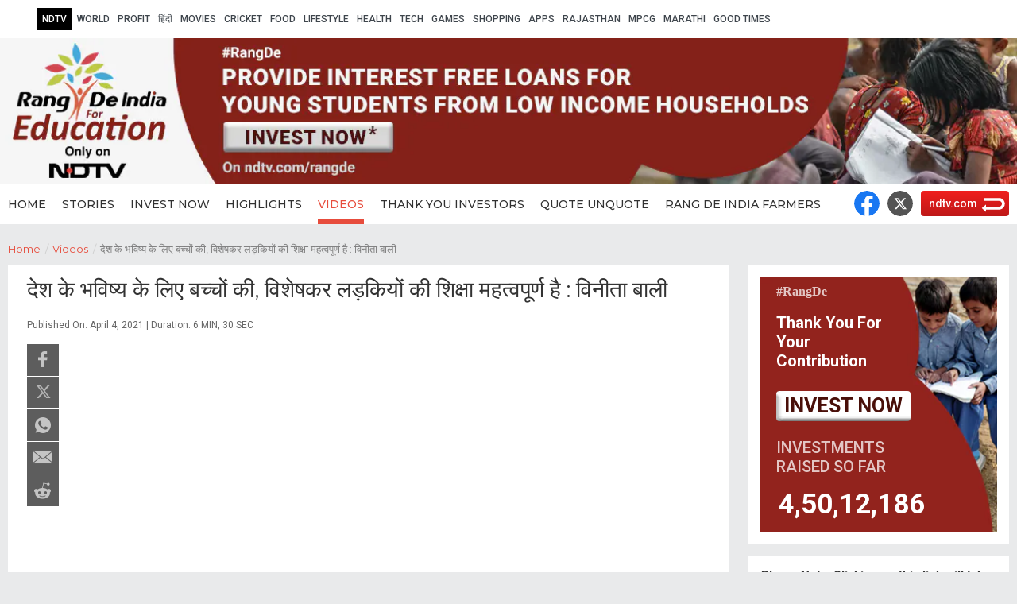

--- FILE ---
content_type: text/html; charset=UTF-8
request_url: https://special.ndtv.com/rang-de-india-67/video-detail/childrens-education-is-important-for-the-future-of-the-country-vineeta-bali-581389
body_size: 20320
content:
<!DOCTYPE html PUBLIC "-//W3C//DTD XHTML 1.0 Transitional//EN" "http://www.w3.org/TR/xhtml1/DTD/xhtml1-transitional.dtd"><html xmlns="http://www.w3.org/1999/xhtml"><head><link rel="preconnect" crossorigin href="https://fonts.googleapis.com/" /><link rel="preconnect" crossorigin href="https://fonts.gstatic.com/" /><link rel="preconnect" crossorigin href="https://www.google-analytics.com/" /><link rel="preconnect" crossorigin href="https://i.ndtvimg.com/" /><link rel="preconnect" crossorigin href="https://c.ndtvimg.com/" /><link rel="preconnect" crossorigin href="https://social.ndtv.com/" /><link rel="preconnect" crossorigin href="https://cdn.ndtv.com/" /><link rel="preconnect" crossorigin href="https://www.googletagservices.com/" /><link rel="preconnect" crossorigin href="https://securepubads.g.doubleclick.net/" /><link rel="preconnect" crossorigin href="https://partner.googleadservices.com/" /><link rel="preconnect" crossorigin href="https://pagead2.googlesyndication.com/" /><link rel="preconnect" crossorigin href="https://cdn.taboola.com/" /><link rel="preconnect" crossorigin href="https://images.taboola.com/" /><link rel="preconnect" crossorigin href="https://cdn.taboola.com" /><link rel="preconnect" crossorigin href="https://trc.taboola.com/" /><meta http-equiv="Content-Type" content="text/html; charset=utf-8" /><meta name="viewport" content="width=device-width, minimum-scale=1.0, maximum-scale=1.0"><title>देश के भविष्य के लिए बच्चों की, विशेषकर लड़कियों की शिक्षा महत्वपूर्ण है : विनीता बाली</title><meta name="keywords" content="lockdown, coronavirus, covid, young students, education loan, education loans for young students, education problems, education of young students from low-income households, interest free loans for students, rang de india, rang de company" ><meta name="description" content="Rang De Education, a campaign to help provide interest free loans for young students from low-income households." ><meta name="og:title" content="देश के भविष्य के लिए बच्चों की, विशेषकर लड़कियों की शिक्षा महत्वपूर्ण है : विनीता बाली" ><meta name="og:image" content="https://c.ndtvimg.com/2021-04/bnt5j614_vineeta-bali_640x480_07_April_21.jpg" ><meta name="og:site_name" content="https://special.ndtv.com/rang-de-india-67/" ><meta name="og:description" content="Rang De Education, a campaign to help provide interest free loans for young students from low-income households." ><meta property="og:type" content="article" /><meta property="og:url" content="https://special.ndtv.com/rang-de-india-67/video-detail/childrens-education-is-important-for-the-future-of-the-country-vineeta-bali-581389" /><!--        <meta property="og:site_name" content="www.ndtv.com" /><meta property="og:description" content="NDTV.com: India, Business, Bollywood, Cricket, Video and Breaking News" />        --><meta name="twitter:card" content="summary_large_image"/><meta name="twitter:site" content="@ndtv"/><meta name="twitter:url" content="https://special.ndtv.com/rang-de-india-67/video-detail/childrens-education-is-important-for-the-future-of-the-country-vineeta-bali-581389"/><meta name="twitter:title" content="देश के भविष्य के लिए बच्चों की, विशेषकर लड़कियों की शिक्षा महत्वपूर्ण है : विनीता बाली"/><meta name="twitter:description" content="Rang De Education, a campaign to help provide interest free loans for young students from low-income households."/><meta name="twitter:image" content="https://c.ndtvimg.com/2021-04/bnt5j614_vineeta-bali_640x480_07_April_21.jpg"/><link rel="shortcut icon" href="https://www.ndtv.com/images/icons/ndtv.ico" type="image/x-icon" /><link rel="apple-touch-icon" href="https://drop.ndtv.com/ndtv/special/image/NDTV.png" /><link rel="canonical" href="https://special.ndtv.com/rang-de-india-67/video-detail/childrens-education-is-important-for-the-future-of-the-country-vineeta-bali-581389"/><link href="https://fonts.googleapis.com/css?family=Roboto:400,400italic,700,700italic,500,500italic|Roboto+Condensed:400,700|Montserrat:400,700" rel="stylesheet" /><link href="https://special.ndtv.com/static/ndtv_special/css/ndtvsp-style.css?ver-20260113.01" rel="stylesheet" type="text/css" media="screen" /><link href="https://special.ndtv.com/static/ndtv_special/css/media-query.css?ver-20260113.01" rel="stylesheet" type="text/css" media="screen" /><link href="https://special.ndtv.com/rang-de-india-67/video-detail/childrens-education-is-important-for-the-future-of-the-country-vineeta-bali-581389?amp=1&amp;akamai-rum=off" rel="amphtml" ><script type="cwvpsbdelayedscript" src="https://cdn.ndtv.com/c/jquery-3.7.1.min.js?ver-20260113.01"  data-cwvpsb-type="text/javascript" defer></script><meta property="ndtv-thumbimage" content="https://c.ndtvimg.com/2021-04/6prcvva8_rangde_240x180_08_April_21.jpg" /><meta property="ndtv-appsthumb" content="" /><script type="cwvpsbdelayedscript" src="https://special.ndtv.com/static/ndtv_special/js/common_script.js?ver-20260113.01" data-cwvpsb-type="text/javascript" defer></script><script type="text/javascript">var canRunAds = false;</script><script>
            var isMobile = false; //initiate as false
            // device detection
            if(/(android|bb\d+|meego).+mobile|avantgo|bada\/|blackberry|blazer|compal|elaine|fennec|hiptop|iemobile|ip(hone|od)|ipad|iris|kindle|Android|Silk|lge |maemo|midp|mmp|netfront|opera m(ob|in)i|palm( os)?|phone|p(ixi|re)\/|plucker|pocket|psp|series(4|6)0|symbian|treo|up\.(browser|link)|vodafone|wap|windows (ce|phone)|xda|xiino/i.test(navigator.userAgent) 
                || /1207|6310|6590|3gso|4thp|50[1-6]i|770s|802s|a wa|abac|ac(er|oo|s\-)|ai(ko|rn)|al(av|ca|co)|amoi|an(ex|ny|yw)|aptu|ar(ch|go)|as(te|us)|attw|au(di|\-m|r |s )|avan|be(ck|ll|nq)|bi(lb|rd)|bl(ac|az)|br(e|v)w|bumb|bw\-(n|u)|c55\/|capi|ccwa|cdm\-|cell|chtm|cldc|cmd\-|co(mp|nd)|craw|da(it|ll|ng)|dbte|dc\-s|devi|dica|dmob|do(c|p)o|ds(12|\-d)|el(49|ai)|em(l2|ul)|er(ic|k0)|esl8|ez([4-7]0|os|wa|ze)|fetc|fly(\-|)|g1 u|g560|gene|gf\-5|g\-mo|go(\.w|od)|gr(ad|un)|haie|hcit|hd\-(m|p|t)|hei\-|hi(pt|ta)|hp( i|ip)|hs\-c|ht(c(\-| ||a|g|p|s|t)|tp)|hu(aw|tc)|i\-(20|go|ma)|i230|iac( |\-|\/)|ibro|idea|ig01|ikom|im1k|inno|ipaq|iris|ja(t|v)a|jbro|jemu|jigs|kddi|keji|kgt( |\/)|klon|kpt |kwc\-|kyo(c|k)|le(no|xi)|lg( g|\/(k|l|u)|50|54|\-[a-w])|libw|lynx|m1\-w|m3ga|m50\/|ma(te|ui|xo)|mc(01|21|ca)|m\-cr|me(rc|ri)|mi(o8|oa|ts)|mmef|mo(01|02|bi|de|do|t(\-| |o|v)|zz)|mt(50|p1|v )|mwbp|mywa|n10[0-2]|n20[2-3]|n30(0|2)|n50(0|2|5)|n7(0(0|1)|10)|ne((c|m)\-|on|tf|wf|wg|wt)|nok(6|i)|nzph|o2im|op(ti|wv)|oran|owg1|p800|pan(a|d|t)|pdxg|pg(13|\-([1-8]|c))|phil|pire|pl(ay|uc)|pn\-2|po(ck|rt|se)|prox|psio|pt\-g|qa\-a|qc(07|12|21|32|60|\-[2-7]|i\-)|qtek|r380|r600|raks|rim9|ro(ve|zo)|s55\/|sa(ge|ma|mm|ms|ny|va)|sc(01|h\-|oo|p\-)|sdk\/|se(c(\-|0|1)|47|mc|nd|ri)|sgh\-|shar|sie(\-|m)|sk\-0|sl(45|id)|sm(al|ar|b3|it|t5)|so(ft|ny)|sp(01|h\-|v\-|v )|sy(01|mb)|t2(18|50)|t6(00|10|18)|ta(gt|lk)|tcl\-|tdg\-|tel(i|m)|tim\-|t\-mo|to(pl|sh)|ts(70|m\-|m3|m5)|tx\-9|up(\.b|g1|si)|utst|v400|v750|veri|vi(rg|te)|vk(40|5[0-3]|\-v)|vm40|voda|vulc|vx(52|53|60|61|70|80|81|83|85|98)|w3c(\-| )|webc|whit|wi(g |nc|nw)|wmlb|wonu|x700|yas\-|your|zeto|zte\-/i.test(navigator.userAgent.substr(0,4))) { 
                isMobile = true;
            }
            //console.log({isMobile});
        </script><!-- css--><style>
            body { background: #e9eaeb;}
            /*For BG Image*/
            body{}
            .nshp_top_headline h2, .nshp_top_headline h1 {color: #e74c3c;}
            a{color:#e74c3c; text-decoration:none; line-height:22px;outline:none;}
            /*a:active, a:visited{ color:#e74c3c;}*/
            /*a.active, a:hover{color:#e74c3c; text-decoration:none;}*/
            .nshp_news_suhlink_active {color: #e74c3c !important;}
            body {color:#333;}
            
            /* ----  Main navigation color code -----  */
            .nshp_min_nav li a { color:#313131;border-bottom: 6px solid #ffffff;;}
            .nshp_min_nav li a:hover, .nshp_min_nav li a.active {color: #e74c3c;}
            .nshp_min_nav li a:hover, .nshp_min_nav li a.active {border-bottom:6px solid#e74c3c;}
            .nshp_min_nav { background: #ffffff;; }
            /*.nshp_min_nav { border-bottom: 6px solid #e74c3c; }*/
            
            /* ----- Breadcrumb  ------ */
            .nshp_bdmcrum ul li a.bmmactive {color: #e74c3c; }
            /* ----- Breadcrumb  ------ */
            
            /* ----- Also Read  ------ */
            .nshp_alsoread_wrap h2 {color: #e74c3c!important;;}
            /* ----- Also Read  ------ */
            
            /* ----- Global Navigation  ------ */
            .nshp_nglobalnav_wrap {background: #fff;}
            .nshp_nglobalnav a {color: #3e454c;position: relative;}
            .nshp_nglobalnav a:hover,
            .nshp_nglobalnav a.select {color: #e74c3c;}
            .nshp_nglobalnav a.webst {
                position: relative;
                padding-right: 20px;
            }

            .nshp_nglobalnav a.webst:after {
		    content: "New";
		    position: absolute;
		    top: -8px;
		    color: #fff;
		    background-color: #FF2E2E;
		    padding: 1px 3px;
		    font-size: 8px;
		    border-radius: 2px;
		    font-weight: bold;
		    line-height: 10px;
		    left: 50%;
		    transform: translateX(-50%);
		    width: auto;
		    height: 10px;
		    text-align: center;
		}
            
            /*------ Secondary Navigation -----*/
            /*.nshp_sub_nav {float: left;width: 100%;box-sizing: border-box;}
            .nshp_sub_nav li {list-style-type: none;float: left;margin:0;}
            .nshp_sub_nav li a {float: left;padding: 10px 22px;font-size: 16px;color: #b9b9b9;text-transform: uppercase;}
            .nshp_sub_nav li a.active,.nshp_sub_nav li a:hover {background: #e74c3c ;color: #FFFFFF}*/
            
            /* ----- Footer Navigation  ------ */
            .nshp_footer { background: #ffffff;}
            .nshp_glbfooter_wrap .footercont ul li a {color: #666;} 
            
            /* ----- Mobile Navigation  ------ */
            #bug_menu span {background: #000000;}
            .m_nav_sty li a { color:#ffffff;background: #ffffff;border-bottom: 1px solid #8a2d24;}
            .m_nav_sty li a:hover,.m_nav_sty li a.active {color: #ffffff;background: #8a2d24;border-bottom: 1px solid #8a2d24;}
            .live-tag {
                position: absolute;
                top: -5px;
                right: 0;
                background-color: #e92729;
                font-size: 7px;
                font-weight: 900;
                color: #fff;
                line-height: 8px;
                padding: 0 2px;
                border-radius: 2px;
                letter-spacing: 0.5px;
                height: 10px;
                display: flex;
                align-items: center;
                justify-content: center;
                white-space: nowrap;
                text-transform: uppercase;
            }
            .nshp_nglobalnav a .TpGnAd_lbl {
                position: absolute;
                top: -6px;
                right: 0;
                color: #fff;
                background-color: #FF2E2E;
                padding: 1px 3px;
                font-size: 8px;
                border-radius: 2px;
                font-weight: bold;
                line-height: 1.2;
            }
            .lang-hidden { display: none !important; }
            @media screen and (max-width: 767px) {
                
                .nshp_nglobalnav{ display:flex; flex-wrap: wrap;justify-content:space-between;box-sizing: border-box;padding: 0 15px;}
                .glb-inwrp{ display:inline-flex; width:45%; margin:0  !important;}
                .glb-inwrp a{ width:auto; margin:0 !important}
                .mobileNavOuter {position: absolute;left: -1200px;float: left;top: 53px;background: #1f1f1f;height: 94vh;width:100%;overflow-y: scroll;overflow-x: hidden;}
                .mobileNavOuter ul {position: relative;left: 0;top:0}
                
            }
        </style><!-- css--><!-- Google Analytics Starts --><script type="text/javascript">
            var _gaq = _gaq || [];
            _gaq.push(['_setAccount', 'UA-2598638-50']);
            _gaq.push(['_trackPageview']);
            (function() {
                var ga = document.createElement('script');
                ga.type = 'text/javascript';
                ga.async = true;
                ga.src = 'https://ssl.google-analytics.com/ga.js';
                var s = document.getElementsByTagName('script')[0];
                s.parentNode.insertBefore(ga, s);
            })();
        </script><!-- Google Analytics Ends --><!-- Comscore --><script type="text/javascript">var _comscore = _comscore || [];_comscore.push({ c1: "2", c2: "9548033" });(function() {var s = document.createElement("script"), el = document.getElementsByTagName("script")[0]; s.async = true;s.src = (document.location.protocol == "https:" ? "https://sb" : "http://b") + ".scorecardresearch.com/beacon.js";el.parentNode.insertBefore(s, el);})();</script><noscript><img src="https://sb.scorecardresearch.com/p?c1=2&c2=9548033&cv=2.0&cj=1" /></noscript><!-- Comscore --><!--Custom styles in head--><style>
.slick-dots li.slick-active button:before{color:#e74c3c}
.slick-dots li button:before{color:#842118}
.storygal_slider li .slcontent span{background:#842118;display: none;}
.slick-next,.slick-prev{filter:sepia() saturate(10000%) hue-rotate(30deg)}
.cbc_count {    background: #544c6b !important;}
.cbc_count:before {border-bottom: 9px solid #544b6b; }
.cbc_count:after {border-left: 8px solid #544b6b;}
.cbc_wrap .timecount .counter ul li:after {color:#544b6b;}
.custom_theme .nshp_top_headline h2, .custom_theme .nshp_top_headline h1 {
    color: #544b6b;
    font-weight: 600;
}



.s_invest {  position: relative;}
.s_invest ul.farm_points {clear:both;margin-top:10px;display: table-cell;}
.s_invest ul li {
    list-style-type: none;
    padding: 0 0 0px 22px;
    position: relative;
    position: relative;
}

.s_invest ul li:before {
    content: '';
    display: inline-block;
    position: absolute;
    top: 8px;
    left: 4px;
    width: 8px;
    height: 8px;
    background: #e8e8e8;
    border-radius: 20px;
}


.contri_wrap2 ol {
    margin: 0;
    padding: 0;
}

.contri_wrap2 ol li {
    list-style-type: none;
    padding: 0 0 5px 35px;
    font-size: 15px;
    position: relative;
    line-height: 22px;

}
.contri_wrap2 ol {
  list-style: none;
  counter-reset: my-counter;
}
.contri_wrap2 ol li {
  counter-increment: my-counter;
}
.contri_wrap2 ol li::before {
  content: counter(my-counter) "";
    position: absolute;
    font-weight: bold;
    left: 0;
    padding: 1px 8px 1px 8px;
    border-radius: 50px;
}
}

.contri_wrap2 ol li:nth-child(1)::before { background-color: #f9c184; color:#fff;}
.contri_wrap2 ol li:nth-child(2)::before { background-color: #5cc0a3;color:#fff;}
.contri_wrap2 ol li:nth-child(3)::before { background-color: #e3735e;color:#fff;}

.contri_wrap2 ol li:nth-child(1)::after { display:none;}

.contri_wrap2 ol li::after{position: absolute;
    /content: '';/
    display: inline-block;
    height: 30px;
    border-right: 1px dashed red;
    left: 0;
    right: 0;
    margin: 0 auto;
    width: 2px;}


.contri_wrap2 ol li:nth-child(1)::before{ background:#f9ba75;color:#fff;}

.how_work .nshp_lhs_tsty_headline { padding:0 !important;}

.work_note {font-size: 13px !important;
    line-height: 19px !important;
    font-style: italic;
    }
.work_note .nshp_lhs_tsty_info p { padding: 10px 0 0;line-height: 24px;}

.Disclaimer_note p {font-size: 13px !important;
    line-height: 19px !important;
    font-style: italic;
    }

.custom_theme .nshp_lhs_tsty {padding: 14px 24px;}
.custom_theme .nshp_lhs_tsty_thumb { width: 100%; }
.custom_theme .nshp_lhs_tsty_info p { padding: 0 0 10px;}

.custom_theme .lhs_masthead_wrap p {
    color: #2e3338;
    padding: 7px 10px;
    font-size: 13px;
    line-height: 15px;
}

.custom_theme .ins_instory_dv_cont  {display:inline-block; padding:10px 0;}
.invest_btn {    background: #d0454f;
    color: #fff;
    padding: 8px 40px;
    text-align: center;
    border-radius: 5px;
    text-transform: uppercase;
    font-size: 22px;
    font-weight: 600;
display:inline-block;
}

.invest_btn:hover {color:#fff;}

@media (max-width: 480px) {
.share_fix .sahre_opm .backbtn.backbtn {
    top: 16px !important;
    right: 100px !important;
}

.topnav_rhs .backbtn .gryBtn.noBtn {
    margin-top: -5px;
}
.share_fix .topnav_rhs .backbtn .gryBtn.noBtn {
    margin-top: 1px;
}

}

 @media (max-width: 786px) {
.cbc_wrap .counter_box {border-left:0;}
  .contri_wrap2 ol li {margin-bottom: 5px;font-size: 16px;}
  .custom_theme .nshp_lhs_tsty_thumb { width:100% !important; margin-bottom:10px;}



}

</style><style>
.custom_theme .nshp_top_headline h2, .custom_theme .nshp_top_headline h1{color: #842118;}
.cbc_wrap{padding-top: 0;}
.m_nav_sty li a{background-color:#e74c3c}

.site-67.ndtv-spl .nshp_lhs_tsty, .site-67.ndtv-spl .nshp_top_headline, .site-67.ndtv-spl .nshp_widget_boxwrap {
    background: white !important;
}

.custom_theme .nshp_wrap1260 .mfw .columnsData_St2 .nshp_spk_thumb {border-color: #8e231c;}
.custom_theme .nshp_rhs .custom_slider_rhs {height:318px;}
.custom_theme .disclaimer-info p {font-size: 13px;}
.custom_theme .videobox iframe { padding:0 0 10px 0; background: #fff;}
.custom_theme #home_1 .nshp_video_slideboxhome_1 {clear: both;
    padding-top: 10px;}


/*REMOVEABLE CSS IF THE LISTING Is INCREASED*/

.custom_theme .columnsData_St2>ul {    padding-top: 20px;}
.custom_theme .columnsData_St2>ul>li {width:47%;}
.columnsData_St2 .lstngSty1 li {    width: 100%;
    display: block !important;
    text-align: center !important;}

.custom_theme .nshp_lhs_tsty_thumb { width: 275px; }



</style><!--Custom styles in head--><script async src="https://securepubads.g.doubleclick.net/tag/js/gpt.js"></script><script>window.googletag = window.googletag || {cmd: []};</script><script type="cwvpsbdelayedscript" data-cwvpsb-type="text/javascript" defer>
            function getParam( name ){
                name = name.replace(/[\[]/,"\\\[").replace(/[\]]/,"\\\]");
                var regexS = "[\\?&]"+name+"=([^&#]*)";
                var regex = new RegExp( regexS );
                var results = regex.exec( window.location.href );
                if( results == null )
                    return "";
                else
                return results[1];
            }
        document.addEventListener("DOMContentLoaded",function(){
            $(document).ready(function(){
                if(getParam( 'hidehf' ) == 1){
                    $('.nshp_masthead_wrap, .nshp_nglobalnav_wrap, .custom_footer').hide();
                    $('.nshp_header').css('margin','0');
                }
            });
        });
        </script><!-- GTM CODE --><script> 
                function detectmob() { 
                    if( navigator.userAgent.match(/Android/i)
                    || navigator.userAgent.match(/webOS/i)
                    || navigator.userAgent.match(/iPhone/i)
                    || navigator.userAgent.match(/iPad/i)
                    || navigator.userAgent.match(/iPod/i)
                    || navigator.userAgent.match(/BlackBerry/i)
                    || navigator.userAgent.match(/Windows Phone/i)
                    ){
                       return 'mobile';
                    }
                    else {
                       return 'desktop';
                    }
                }
                var platform = detectmob();
            </script><!-- Google Tag Manager--><script>
                window.dataLayer = window.dataLayer || [];
                window.dataLayer.push({ 'SiteName': 'special.ndtv.com', 'PageType': 'video', "Platform": platform, 'language': 'english' });
                (function (w, d, s, l, i) {
                    w[l] = w[l] || []; w[l].push({ 'gtm.start':
            new Date().getTime(), event: 'gtm.js'
                    }); var f = d.getElementsByTagName(s)[0],
            j = d.createElement(s), dl = l != 'dataLayer' ? '&l=' + l : ''; j.async = true; j.src =
            'https://www.googletagmanager.com/gtm.js?id=' + i + dl; f.parentNode.insertBefore(j, f);
                })(window, document, 'script', 'dataLayer', 'GTM-N2R2KQQ');

            </script><!-- End Google Tag Manager--></head><body class="site-67 videos-detail ndtv-spl"><div class="nshp_row custom_theme"><!--Global Nav--><div class="nshp_nglobalnav_wrap"><a class="nshp_glbnav_mobile" href="javascript:void(0)"><img src="https://drop.ndtv.com/homepage/images/ndtvlogo23march.png" alt=""></a><div class="nshp_top_nav"><div class="nshp_nglobalnav"><div class="glb-inwrp"><a href="https://www.ndtv.com/" class="select" title="News">NDTV</a></div><div class="glb-inwrp"><a href="https://www.ndtv.com/world/" class="" title="World News">World</a></div><div class="glb-inwrp"><a href="https://www.ndtvprofit.com/" class="" title="Business News">Profit</a></div><div class="glb-inwrp"><a href="https://ndtv.in/" class="" title="Hindi News">हिंदी</a></div><div class="glb-inwrp"><a href="https://www.ndtv.com/entertainment" class="" title="Entertainment News">MOVIES</a></div><div class="glb-inwrp"><a href="https://sports.ndtv.com/cricket" class="" title="">Cricket</a></div><div class="glb-inwrp"><a href="https://food.ndtv.com/" class="" title="Food Recipes">FOOD</a></div><div class="glb-inwrp"><a href="https://www.ndtv.com/lifestyle" class="" title="Lifestyle News">LIFESTYLE</a></div><div class="glb-inwrp"><a href="https://doctor.ndtv.com/" class="" title="Health News">HEALTH</a></div><div class="glb-inwrp"><a href="https://www.gadgets360.com/" class="" title="Technology News">TECH</a></div><div class="glb-inwrp"><a href="https://www.ndtvgames.com/" class="" title="Play Games">Games</a></div><div class="glb-inwrp"><a href="https://www.ndtvshopping.com/" class="" title="Shopping">SHOPPING</a></div><div class="glb-inwrp"><a href="https://www.ndtv.com/apps" class="" title="">APPS</a></div><div class="glb-inwrp"><a href="https://rajasthan.ndtv.in/" class="" title="">Rajasthan</a></div><div class="glb-inwrp"><a href="https://mpcg.ndtv.in/" class="" title="">MPCG</a></div><div class="glb-inwrp"><a href="https://marathi.ndtv.com/" class="" title="Marathi">Marathi</a></div><div class="glb-inwrp"><a href="https://www.ndtvgoodtimes.com/" class="" title="">Good Times</a></div></div><!--<div class="nshp_sc_widg"><img src="https://special.ndtv.com/static/ndtv_special/images/nshp_social_widg.jpg"  border="0" /></div>--></div></div><!--Global Nav--><div class="nshp_header"><div class="nshp_masthead_bnr desktopMasthead"><a href="http://rangde.in/Ndtv"><img src ="https://c.ndtvimg.com/2021-04/6a2hu5io_rangde_1280x200_08_April_21.png" alt="Rang De India" title="Rang De India"></a></div><!--Main Navigation--><script type="cwvpsbdelayedscript" data-cwvpsb-type="text/javascript" defer>
                    document.addEventListener("DOMContentLoaded",function(){
                        jQuery(window).scroll(function(){
                                if( jQuery(window).scrollTop() > 79 ){                                    
                                    jQuery('.mobile_menu').addClass('search_fix share_fix');
                                    jQuery('.ntv_vid_slink').addClass('fix_share');
                                }else{                                    
                                    jQuery('.mobile_menu').removeClass('search_fix share_fix');
                                    jQuery('.ntv_vid_slink').removeClass('fix_share');
                                }
                            });
                    });
                    </script><script type="cwvpsbdelayedscript" data-cwvpsb-type="text/javascript" defer>
                        document.addEventListener("DOMContentLoaded", function() {
                                                            jQuery(document).ready(function () {
                                        jQuery('.nshp_glbnav_mobile').click(function () {
                                            jQuery('.nshp_top_nav').slideToggle(300);
                                        });

                                        jQuery('.nshp_mobtopnav_link a').click(function () {
                                        //jQuery(".nshp_mobtopnav_link a").toggleClass("menuactive");
                                        //jQuery(this).text() == "Menu" ? jQuery(this).text("Close") : jQuery(this).text("Menu");
                                        var hidden = jQuery('.mobileNavOuter');
                                        if (hidden.hasClass('visible')) {
                                            hidden.animate({ "left": "-1200px" }, "fast").removeClass('visible');
                                            jQuery('#bug_menu').removeClass('open');
                                        } else {
                                            hidden.animate({ "left": "0px" }, "fast").addClass('visible');
                                            jQuery('#bug_menu').addClass('open');
                                        }
                                        });
                                });
                                                    });

                        document.addEventListener("DOMContentLoaded",function(){
                            var windowWidth = $( window ).width();
                            jQuery(window).scroll(function () {
                                if (jQuery(this).scrollTop() > 280 && windowWidth > 770) {
                                    if (!jQuery('.nshp_min_nav').hasClass('ndtv_nav_sticky')) {
                                        jQuery('.nshp_min_nav').stop().addClass('ndtv_nav_sticky').css('top', '-30px').animate(
                                                {'top': '0px'}, 500);
                                    }
                                }
                                else
                                {
                                    jQuery('.nshp_min_nav').removeClass('ndtv_nav_sticky');
                                }
                            });
                            jQuery(window).scroll(function(){
                                if( jQuery(window).scrollTop() > 79 ){
                                    jQuery('.nshp_mobtopnav_link').addClass('ndtv_nav_sticky');
                                }else{
                                    jQuery('.nshp_mobtopnav_link').removeClass('ndtv_nav_sticky');
                                }
                            });
                        });    
                            
                            var haveVideoDetailsPage = 0;
                            
                        document.addEventListener("DOMContentLoaded",function(){    
                            jQuery(document).ready(function(){
                                    if (screen.width < 1025) {
                                        jQuery('.nshp_min_nav').addClass('m_nav_sty');
                                        jQuery('.onclick-stool').click(function(){
                                            jQuery('.onclick-stool-cont').toggle("fast");
                                        });
                                        jQuery('.nshp_wrap1260,.nshp_mobtopnav_link,.searchicon').click(function(){
                                            jQuery(".onclick-stool-cont").hide('fast');
                                        });
                                        jQuery(".onclick-stool-cont").click(function(e){
                                            e.stopPropagation();
                                        });
                                    }else {
                                        jQuery('.nshp_min_nav').removeClass('m_nav_sty');
                                        jQuery(".onclick-stool-cont").show();
                                    }
                             });
                        });
                            
                        </script><script>
//                            var j = jQuery.noConflict();
//                            j(document).ready(function(){     
//                                //j(".nshp_min_nav li a").hover(function(){
//                                    $(this).toggleClass( "dparrow");
//                                    j('li ul li ul').hide();
//                                    j('.nshp_min_nav li a').removeClass('dparrow')
//                                    if(j(this).next().is(":visible")){
//                                        j(this).next().slideUp();    
//                                    }else{
//                                        j(this).next().slideDown();
//                                        j(this).addClass('dparrow')
//                                    }
//                                });
//                            });
                      </script><div class="nshp_min_nav b_scn1 mobile_menu "><div class="mainnav_1260"><div class="nshp_mobtopnav_link"><div class="brgMnLg"><a href="javascript:void(0)" class=""><div id="bug_menu" class=""><span></span><span></span><span></span><span></span><span></span><span></span></div></a><a href="https://special.ndtv.com/rang-de-india-67/" class="mblLg"><img src="https://special.ndtv.com/static/ndtv_special/images/nshp_ndtv_logo.png"  border="0" alt="देश के भविष्य के लिए बच्चों की, विशेषकर लड़कियों की शिक्षा महत्वपूर्ण है : विनीता बाली" title="देश के भविष्य के लिए बच्चों की, विशेषकर लड़कियों की शिक्षा महत्वपूर्ण है : विनीता बाली"/></a></div></div><div class="mobileNavOuter"><ul class="  MenuList"><li><a class=""  href="https://special.ndtv.com/rang-de-india-67/">Home</a></li><li><a class=""  href="https://special.ndtv.com/rang-de-india-67/news">Stories</a></li><li><a class=""  href="https://special.ndtv.com/rang-de-india-67/invest-now">Invest Now</a></li><li><a class=""  href="https://special.ndtv.com/rang-de-india-67/live-updates-from-rang-de-telethon ">Highlights</a></li><li><a class="active" href="https://special.ndtv.com/rang-de-india-67/videos">Videos</a></li><li><a class=""  href="https://special.ndtv.com/rang-de-india-67/thank-you-investors-education">Thank You Investors</a></li><li><a class=""  href="https://special.ndtv.com/rang-de-india-67/quote-unquote-education ">Quote Unquote</a></li></li></li></li><li><a class=""  href="https://special.ndtv.com/rang-de-india-67/farmers">Rang De India Farmers</a></li></li></li></ul><div class="nshp_nglobalnav_mwrap"><div class="nshp_top_navmview"><style>
                                            .m_back_btn {min-height: 21px;display: inline-block;padding: 15px 0 10px;}
                                            .m_back_btn .m_bk_wp {  min-height: 45px;left: 0;width: 100%;}
                                            .m_back_btn .btnTp {  padding: 7px !important;background-image: linear-gradient(-180deg, #F01F1E 0%, #B41717 100%);background-position: 100% 0;background-size: 100% 120%;color: white;border-radius: 4px;margin: 10px 5px 0 14px;transition: all 0.14s ease;position: relative;width: 189px;font-size: 13px;text-transform: uppercase;font-weight: 600;}
                                            .m_back_btn svg {height: 16px;transform: rotate(180deg);position: relative;left: -2px;top: 3px;}
                                            .m_back_btn svg {fill: currentColor;}
                                            .m_back_btn.m_back_btn {display:none;}
                                            @media only screen and (max-width: 767px) {.m_back_btn.m_back_btn {display:inline-block;} .b_scn1 .rytBtns{display:none;} }
                                            </style><span class="m_back_btn"><a class="btnTp bckBtn bckArw" href="https://www.ndtv.com/"><svg focusable="false" xmlns="http://www.w3.org/2000/svg" viewBox="0 0 24 24"><path d="M12 4l-1.41 1.41L16.17 11H4v2h12.17l-5.58 5.59L12 20l8-8z"></path></svg>
                                                ndtv.com</a></span><a class="nshp_glbnav_mobileview" href="javascript:void(0)">NDTV Group Sites<span></span></a><div class="nshp_nglobalnav"><div class="glb-inwrp"><a href="https://www.ndtv.com/" class="" title="News">NDTV</a></div><div class="glb-inwrp"><a href="https://www.ndtv.com/world/" class="" title="World News">World</a></div><div class="glb-inwrp"><a href="https://www.ndtvprofit.com/" class="" title="Business News">Profit</a></div><div class="glb-inwrp"><a href="https://ndtv.in/" class="" title="Hindi News">हिंदी</a></div><div class="glb-inwrp"><a href="https://www.ndtv.com/entertainment" class="" title="Entertainment News">MOVIES</a></div><div class="glb-inwrp"><a href="https://sports.ndtv.com/cricket" class="" title="">Cricket</a></div><div class="glb-inwrp"><a href="https://food.ndtv.com/" class="" title="Food Recipes">FOOD</a></div><div class="glb-inwrp"><a href="https://www.ndtv.com/lifestyle" class="" title="Lifestyle News">LIFESTYLE</a></div><div class="glb-inwrp"><a href="https://doctor.ndtv.com/" class="" title="Health News">HEALTH</a></div><div class="glb-inwrp"><a href="https://www.gadgets360.com/" class="" title="Technology News">TECH</a></div><div class="glb-inwrp"><a href="https://www.ndtvgames.com/" class="" title="Play Games">Games</a></div><div class="glb-inwrp"><a href="https://www.ndtvshopping.com/" class="" title="Shopping">SHOPPING</a></div><div class="glb-inwrp"><a href="https://www.ndtv.com/apps" class="" title="">APPS</a></div><div class="glb-inwrp"><a href="https://rajasthan.ndtv.in/" class="" title="">Rajasthan</a></div><div class="glb-inwrp"><a href="https://mpcg.ndtv.in/" class="" title="">MPCG</a></div><div class="glb-inwrp"><a href="https://marathi.ndtv.com/" class="" title="Marathi">Marathi</a></div><div class="glb-inwrp"><a href="https://www.ndtvgoodtimes.com/" class="" title="">Good Times</a></div></div><div class="nshp_sc_widg"><img src="https://special.ndtv.com/static/ndtv_special/images/nshp_social_widg.jpg" border="0"/></div></div></div></div><div class="topnav_rhs sahre_opm search-hide"><div class="shrBx"><div class="ntv_vid_slink"><a target="_blank" class="ntv_fb sclBtn" href="https://www.facebook.com/sharer/sharer.php?u=https://special.ndtv.com/rang-de-india-67/&t=Rang De and NDTV have come together once again with an aim to prevent children from dropping out of school and continue their education despite the disruption caused by Covid-19 pandemic. "></a><a target="_blank" class="ntv_tw sclBtn" href=" https://twitter.com/intent/tweet?url=https://special.ndtv.com/rang-de-india-67/&text=Rang De and NDTV have come together once again with an aim to prevent children from dropping out of school and continue their education despite the disruption caused by Covid-19 pandemic. "></a></div><div class="shrBtn"></div></div><script type="cwvpsbdelayedscript" data-cwvpsb-type="text/javascript" defer>
                                            document.addEventListener("DOMContentLoaded",function(){
                                                jQuery(document).ready(function() {
                                                    if(isMobile){
                                                        jQuery('#whtd').hide();
                                                        jQuery('#whtm').show();
                                                    }
                                                });
                                            });
                                            </script><script type="cwvpsbdelayedscript" data-cwvpsb-type="text/javascript" defer>
                                    document.addEventListener("DOMContentLoaded", function(){
                                        jQuery(document).ready(function() {
                                            if (screen.width <= 825) {
                                                window.onresize = function (event) {
                                                    applyOrientation();
                                                }
                                                window.onload = function (event) {
                                                    applyOrientation();
                                                }
                                                function applyOrientation() {
                                                    if (window.innerHeight > window.innerWidth) {
                                                        $('.b_scn1 .rytBtns').detach().appendTo('.nshp_min_nav');
                                                    } else {
                                                        $('.b_scn1 .rytBtns').detach().appendTo('.topnav_rhs');
                                                    }
                                                }
                                            }
                                            $('.shrBtn').click(function (e) {
                                                $(this).prev().toggleClass('animated');
                                                $(this).toggleClass('actvbtn');
                                                e.stopPropagation();
                                            });
                                            $(".ntv_vid_slink").click(function (e) {
                                                e.stopPropagation();
                                            });

                                            $(document).click(function () {
                                                $(".ntv_vid_slink").removeClass('animated');
                                                $(".shrBtn").removeClass('actvbtn');
                                            });
                                        });
                                    });
                                    </script><span class="rytBtns backbtnright"><a class="btnTp bckBtn bckArw" href="https://www.ndtv.com/">ndtv.com</a></span></div></div></div><!--Main Navigation--><div class="nshp_masthead_bnr mobileMastHead"><a href="http://rangde.in/Ndtv"><img src ="https://c.ndtvimg.com/2021-04/ufck57eo_rangde_768x200_08_April_21.gif" alt="Rang De India" title="Rang De India"></a></div></div><div class="nshp_wrap1260"><!--Breadcrumb--><div class="nshp_bdmcrum"><!--<span>You are here:</span>--><ul><li><a href="https://special.ndtv.com/rang-de-india-67/" class="bmmactive">Home<span class="bdm_arrow fr">/</span></a></li><li><a class="bmmactive" href="https://special.ndtv.com/rang-de-india-67/videos" >Videos<span class="bdm_arrow fr">/</span></a></li><li><span>देश के भविष्य के लिए बच्चों की, विशेषकर लड़कियों की शिक्षा महत्वपूर्ण है : विनीता बाली</span></li></ul></div><!--Breadcrumb--><div class="nshp_lhs"><style>
.nshp_wrap1260 .nshp_widget_mid .videobox div {
  position: relative;
  padding-bottom: 56.28%;
}
.nshp_wrap1260 .nshp_widget_mid .videobox div iframe {
  position: absolute;
  width: 100%;
  height: 100%;
}
</style><div class="nshp_widget_boxwrap"><div class="nshp_widget_mid"><div class="nshp_widget_top"><h1 class="nshp_watchvid_headline">देश के भविष्य के लिए बच्चों की, विशेषकर लड़कियों की शिक्षा महत्वपूर्ण है : विनीता बाली</h1><div class="ins_dateline">
                                                Published On: April  4, 2021                        | Duration: 6 MIN, 30 SEC                                            </div></div><div id="parentdiv_4" class="nshp_watchvid_box"><div id="iframediv_4" class=""><div class="vid_socwid_wrap"><a id="fbshr" href="javascript:void(0);" onclick="shareOpen('https://www.facebook.com/sharer/sharer.php?u=https%3A%2F%2Fspecial.ndtv.com%2Frang-de-india-67%2Fvideo-detail%2Fchildrens-education-is-important-for-the-future-of-the-country-vineeta-bali-581389&t=%E0%A4%A6%E0%A5%87%E0%A4%B6+%E0%A4%95%E0%A5%87+%E0%A4%AD%E0%A4%B5%E0%A4%BF%E0%A4%B7%E0%A5%8D%E0%A4%AF+%E0%A4%95%E0%A5%87+%E0%A4%B2%E0%A4%BF%E0%A4%8F+%E0%A4%AC%E0%A4%9A%E0%A5%8D%E0%A4%9A%E0%A5%8B%E0%A4%82+%E0%A4%95%E0%A5%80%2C+%E0%A4%B5%E0%A4%BF%E0%A4%B6%E0%A5%87%E0%A4%B7%E0%A4%95%E0%A4%B0+%E0%A4%B2%E0%A4%A1%E0%A4%BC%E0%A4%95%E0%A4%BF%E0%A4%AF%E0%A5%8B%E0%A4%82+%E0%A4%95%E0%A5%80+%E0%A4%B6%E0%A4%BF%E0%A4%95%E0%A5%8D%E0%A4%B7%E0%A4%BE+%E0%A4%AE%E0%A4%B9%E0%A4%A4%E0%A5%8D%E0%A4%B5%E0%A4%AA%E0%A5%82%E0%A4%B0%E0%A5%8D%E0%A4%A3+%E0%A4%B9%E0%A5%88+%3A+%E0%A4%B5%E0%A4%BF%E0%A4%A8%E0%A5%80%E0%A4%A4%E0%A4%BE+%E0%A4%AC%E0%A4%BE%E0%A4%B2%E0%A5%80', 900, 500);"><span class="fb_socwid"></span><!--<span id="s_fb" class="share_count">&nbsp;</span>--></a><a id="twshr" href="javascript:void(0);" onclick="shareOpen('https://twitter.com/intent/tweet?url=https%3A%2F%2Fspecial.ndtv.com%2Frang-de-india-67%2Fvideo-detail%2Fchildrens-education-is-important-for-the-future-of-the-country-vineeta-bali-581389&text=%E0%A4%A6%E0%A5%87%E0%A4%B6+%E0%A4%95%E0%A5%87+%E0%A4%AD%E0%A4%B5%E0%A4%BF%E0%A4%B7%E0%A5%8D%E0%A4%AF+%E0%A4%95%E0%A5%87+%E0%A4%B2%E0%A4%BF%E0%A4%8F+%E0%A4%AC%E0%A4%9A%E0%A5%8D%E0%A4%9A%E0%A5%8B%E0%A4%82+%E0%A4%95%E0%A5%80%2C+%E0%A4%B5%E0%A4%BF%E0%A4%B6%E0%A5%87%E0%A4%B7%E0%A4%95%E0%A4%B0+%E0%A4%B2%E0%A4%A1%E0%A4%BC%E0%A4%95%E0%A4%BF%E0%A4%AF%E0%A5%8B%E0%A4%82+%E0%A4%95%E0%A5%80+%E0%A4%B6%E0%A4%BF%E0%A4%95%E0%A5%8D%E0%A4%B7%E0%A4%BE+%E0%A4%AE%E0%A4%B9%E0%A4%A4%E0%A5%8D%E0%A4%B5%E0%A4%AA%E0%A5%82%E0%A4%B0%E0%A5%8D%E0%A4%A3+%E0%A4%B9%E0%A5%88+%3A+%E0%A4%B5%E0%A4%BF%E0%A4%A8%E0%A5%80%E0%A4%A4%E0%A4%BE+%E0%A4%AC%E0%A4%BE%E0%A4%B2%E0%A5%80&via=ndtv', 650, 420);"><span class="tw_socwid"></span><!--<span id="s_twt" class="share_count">&nbsp;</span>--></a><a id="whtsapshrw" href="javascript:void(0);" class="whatsweb" onclick="shareOpen('https://api.whatsapp.com/send?text=%E0%A4%A6%E0%A5%87%E0%A4%B6+%E0%A4%95%E0%A5%87+%E0%A4%AD%E0%A4%B5%E0%A4%BF%E0%A4%B7%E0%A5%8D%E0%A4%AF+%E0%A4%95%E0%A5%87+%E0%A4%B2%E0%A4%BF%E0%A4%8F+%E0%A4%AC%E0%A4%9A%E0%A5%8D%E0%A4%9A%E0%A5%8B%E0%A4%82+%E0%A4%95%E0%A5%80%2C+%E0%A4%B5%E0%A4%BF%E0%A4%B6%E0%A5%87%E0%A4%B7%E0%A4%95%E0%A4%B0+%E0%A4%B2%E0%A4%A1%E0%A4%BC%E0%A4%95%E0%A4%BF%E0%A4%AF%E0%A5%8B%E0%A4%82+%E0%A4%95%E0%A5%80+%E0%A4%B6%E0%A4%BF%E0%A4%95%E0%A5%8D%E0%A4%B7%E0%A4%BE+%E0%A4%AE%E0%A4%B9%E0%A4%A4%E0%A5%8D%E0%A4%B5%E0%A4%AA%E0%A5%82%E0%A4%B0%E0%A5%8D%E0%A4%A3+%E0%A4%B9%E0%A5%88+%3A+%E0%A4%B5%E0%A4%BF%E0%A4%A8%E0%A5%80%E0%A4%A4%E0%A4%BE+%E0%A4%AC%E0%A4%BE%E0%A4%B2%E0%A5%80-https%3A%2F%2Fspecial.ndtv.com%2Frang-de-india-67%2Fvideo-detail%2Fchildrens-education-is-important-for-the-future-of-the-country-vineeta-bali-581389', 900, 600);"><span class="whts_socwid"></span></a><a id="whtsapshrm" href="whatsapp://send?text=%E0%A4%A6%E0%A5%87%E0%A4%B6+%E0%A4%95%E0%A5%87+%E0%A4%AD%E0%A4%B5%E0%A4%BF%E0%A4%B7%E0%A5%8D%E0%A4%AF+%E0%A4%95%E0%A5%87+%E0%A4%B2%E0%A4%BF%E0%A4%8F+%E0%A4%AC%E0%A4%9A%E0%A5%8D%E0%A4%9A%E0%A5%8B%E0%A4%82+%E0%A4%95%E0%A5%80%2C+%E0%A4%B5%E0%A4%BF%E0%A4%B6%E0%A5%87%E0%A4%B7%E0%A4%95%E0%A4%B0+%E0%A4%B2%E0%A4%A1%E0%A4%BC%E0%A4%95%E0%A4%BF%E0%A4%AF%E0%A5%8B%E0%A4%82+%E0%A4%95%E0%A5%80+%E0%A4%B6%E0%A4%BF%E0%A4%95%E0%A5%8D%E0%A4%B7%E0%A4%BE+%E0%A4%AE%E0%A4%B9%E0%A4%A4%E0%A5%8D%E0%A4%B5%E0%A4%AA%E0%A5%82%E0%A4%B0%E0%A5%8D%E0%A4%A3+%E0%A4%B9%E0%A5%88+%3A+%E0%A4%B5%E0%A4%BF%E0%A4%A8%E0%A5%80%E0%A4%A4%E0%A4%BE+%E0%A4%AC%E0%A4%BE%E0%A4%B2%E0%A5%80-https%3A%2F%2Fspecial.ndtv.com%2Frang-de-india-67%2Fvideo-detail%2Fchildrens-education-is-important-for-the-future-of-the-country-vineeta-bali-581389" class="whatsmob"  style="display:none;"><span class="whts_socwid"></span></a><a id="mshr" target="_blank" href="mailto:?subject=%E0%A4%A6%E0%A5%87%E0%A4%B6+%E0%A4%95%E0%A5%87+%E0%A4%AD%E0%A4%B5%E0%A4%BF%E0%A4%B7%E0%A5%8D%E0%A4%AF+%E0%A4%95%E0%A5%87+%E0%A4%B2%E0%A4%BF%E0%A4%8F+%E0%A4%AC%E0%A4%9A%E0%A5%8D%E0%A4%9A%E0%A5%8B%E0%A4%82+%E0%A4%95%E0%A5%80%2C+%E0%A4%B5%E0%A4%BF%E0%A4%B6%E0%A5%87%E0%A4%B7%E0%A4%95%E0%A4%B0+%E0%A4%B2%E0%A4%A1%E0%A4%BC%E0%A4%95%E0%A4%BF%E0%A4%AF%E0%A5%8B%E0%A4%82+%E0%A4%95%E0%A5%80+%E0%A4%B6%E0%A4%BF%E0%A4%95%E0%A5%8D%E0%A4%B7%E0%A4%BE+%E0%A4%AE%E0%A4%B9%E0%A4%A4%E0%A5%8D%E0%A4%B5%E0%A4%AA%E0%A5%82%E0%A4%B0%E0%A5%8D%E0%A4%A3+%E0%A4%B9%E0%A5%88+%3A+%E0%A4%B5%E0%A4%BF%E0%A4%A8%E0%A5%80%E0%A4%A4%E0%A4%BE+%E0%A4%AC%E0%A4%BE%E0%A4%B2%E0%A5%80&body=Check out this link https%3A%2F%2Fspecial.ndtv.com%2Frang-de-india-67%2Fvideo-detail%2Fchildrens-education-is-important-for-the-future-of-the-country-vineeta-bali-581389"><span class="msg_socwid"></span></a><a id="redshr" href="javascript:void(0);" onclick="shareOpen('https://reddit.com/submit?url=https%3A%2F%2Fspecial.ndtv.com%2Frang-de-india-67%2Fvideo-detail%2Fchildrens-education-is-important-for-the-future-of-the-country-vineeta-bali-581389&title=%E0%A4%A6%E0%A5%87%E0%A4%B6+%E0%A4%95%E0%A5%87+%E0%A4%AD%E0%A4%B5%E0%A4%BF%E0%A4%B7%E0%A5%8D%E0%A4%AF+%E0%A4%95%E0%A5%87+%E0%A4%B2%E0%A4%BF%E0%A4%8F+%E0%A4%AC%E0%A4%9A%E0%A5%8D%E0%A4%9A%E0%A5%8B%E0%A4%82+%E0%A4%95%E0%A5%80%2C+%E0%A4%B5%E0%A4%BF%E0%A4%B6%E0%A5%87%E0%A4%B7%E0%A4%95%E0%A4%B0+%E0%A4%B2%E0%A4%A1%E0%A4%BC%E0%A4%95%E0%A4%BF%E0%A4%AF%E0%A5%8B%E0%A4%82+%E0%A4%95%E0%A5%80+%E0%A4%B6%E0%A4%BF%E0%A4%95%E0%A5%8D%E0%A4%B7%E0%A4%BE+%E0%A4%AE%E0%A4%B9%E0%A4%A4%E0%A5%8D%E0%A4%B5%E0%A4%AA%E0%A5%82%E0%A4%B0%E0%A5%8D%E0%A4%A3+%E0%A4%B9%E0%A5%88+%3A+%E0%A4%B5%E0%A4%BF%E0%A4%A8%E0%A5%80%E0%A4%A4%E0%A4%BE+%E0%A4%AC%E0%A4%BE%E0%A4%B2%E0%A5%80', 900, 600);"><span class="red_socwid"></span></a><script type="cwvpsbdelayedscript" data-cwvpsb-type="text/javascript" defer>
    function shareOpen(url, width, height) {
        window.open(url, "", "toolbar=0, status=0, width=" + width + ", height=" + height + "");
    }
    var url = 'https://special.ndtv.com/rang-de-india-67/video-detail/childrens-education-is-important-for-the-future-of-the-country-vineeta-bali-581389';//'http://www.ndtv.com/india-news/supreme-court-to-hear-marines-plea-for-extension-of-stay-in-italy-752850';
    //shr_all(url);

    function shr_all(url) {
        //shr_t(url);
        shr_f(url);
        //shr_p(url);
        //shr_l(url);
    }

    function shr_pint_p(d) {
        $('#s_pint').html(shr_shorterTotal(d.count));
        shr_tot(d.count);
    }
    function shr_tot(v) {
        $("#tot_s_tot").html((parseInt($("#tot_s_tot").html()) || 0) + (parseInt(v) || 0));
        $("#s_tot").html(shr_shorterTotal(parseInt($("#tot_s_tot").html()) || 0));
    }
    function shr_shorterTotal(a) {
        if (a >= 1e6) {
            a = (a / 1e6).toFixed(2) + "M";
        } else if (a >= 1e3) {
            a = (a / 1e3).toFixed(1) + "k";
        }
        return a;
    }
    function shr_t(p) {
        $.ajax({
            url: "https://cdn.api.twitter.com/1/urls/count.json?url=" + encodeURIComponent(p),
            dataType: "jsonp",
            callbackParameter: "callback",
            success: function(q) {
                $('#s_twt').html(shr_shorterTotal(q.count));
                shr_tot(q.count);
            },
            error: function(q) {
                return false;
            }
        })
    }
    function shr_f(p) {
        $.ajax({
            url: "https://graph.facebook.com/?id=" + encodeURIComponent(p),
            dataType: "jsonp",
            callbackParameter: "callback",
            success: function(q) {
                   // console.log(q.share.share_count)
                $('#s_fb').html(shr_shorterTotal(q.share.share_count));
                shr_tot(q.share.share_count);
            },
            error: function(q) {
                return false;
            }
        })
    }

    function shr_p(p) {
        $.ajax({
            url: "https://api.pinterest.com/v1/urls/count.json?callback=shr_pint_p&url=" + encodeURIComponent(p),
            dataType: "jsonp",
            callbackParameter: "callback",
            success: function(q) {
            },
            error: function(q) {
                return false;
            }
        })
    }

    function shr_l(p) {
        $.ajax({
            url: "https://www.linkedin.com/countserv/count/share?url=" + encodeURIComponent(p),
            dataType: "jsonp",
            callbackParameter: "callback",
            success: function(q) {
                $('#s_li').html(shr_shorterTotal(q.count));
                shr_tot(q.count);
            },
            error: function(q) {
                return false;
            }
        })
    }
    
    
    document.addEventListener("DOMContentLoaded",function(){
        $(document).ready(function(){
            if(isMobile){
                jQuery('.whatsweb').hide();
                jQuery('.whatsmob').show();
            }
        });
    });
</script></div><div class="videobox"><div class="bg_plchdr"><iframe class="lozad vid_iframe" data-src="https://www.ndtv.com/video/embed-player/id/581389?autostart=1&pWidth=100&pHeight=100&&source=1"  allowfullscreen='true' webkitallowfullscreen='true' mozallowfullscreen='true' frameborder="0" width="100%" scrolling="no" height="100%" scrolling="no"  id="iframe_"></iframe></div><p class="nsph_vid_disc">
                                ब्रिटानिया इंडस्ट्रीज की पूर्व एमडी विनीता बाली ने RangDe टेलीथॉन में कहा कि बच्चों की शिक्षा देश के भविष्य के लिए अहम है. उन्होंने कहा कि गरीबों को हमारे दान की आवश्यकता नहीं है, उन्हें हमारे समर्थन की जरूरत है ताकि यह सुनिश्चित हो सके कि  महामारी जैसे कठिन समय में उन्हें अपने बच्चों की शिक्षा का बलिदान नहीं करना पड़ेगा.                            </p></div></div></div></div><div class="nshp_widget_bot"></div></div></div><!--rhs start--><div class="nshp_rhs "><style>
.dc_custom_widget_mid {
    padding: 15px;
}

.ind_4all_rhs {
    width: 100%;
}

.ind_4all_rhs * {
    box-sizing: border-box;
}

.ind_4all_rhs .ind_money_wrap {
    width: 100%;
    box-sizing: border-box;
    background: #000;
    font-family: 'SF Compact Display';
    background: #000 url('') center center no-repeat;
}

.ind_4all_rhs .ind_tagline_rhs {
    color: #fff;
    background: #c72a2a;
    font-size: 20px;
    font-weight: 600;
    text-transform: uppercase;
    line-height: 35px;
    text-align: center;
    padding: 0px 5px;
}

.ind_4all_rhs .ind_4all_cont {
    padding: 0 25px;
    box-sizing: border-box;
    text-align: center;
}

.ind_4all_rhs .ind_4all_logo {
    padding: 8px 0;
    margin-bottom: 0;
}

.ind_4all_rhs .ind_4all_logo img {
    width: auto;
}

.ind_4all_rhs .ind_donate_btn {
    background: #c72a2a;
    color: #fff;
    display: inline-block;
    font-size: 20px;
    text-transform: uppercase;
    font-weight: 900;
    padding: 10px 25px;
    border-radius: 4px 4px 0 0;
    position: relative;
    font-family: roboto;
    box-sizing: border-box;
    line-height: 30px;
}

.ind_donate_btn a {
    color: #fff;
    text-decoration: none;
}

.ind_watch_live {
    background: #c5292c;
    color: #fff;
    text-align: center;
    font-weight: 600;
    text-transform: uppercase;
}

.ind_4all_rhs .rupee_syb {
    color: #fff;
    padding: 0 3px 0 0;
}

.ind_4all_rhs .ind_money_ttl {
    color: #fff;
    font-size: 23px;
    text-align: center;
    text-transform: uppercase;
    font-weight: 500;
    padding: 0;
    line-height: normal;
}

.ind_4all_rhs .ind_money_cont {
    color: #fff;
    font-size: 30px;
    text-align: center;
    text-transform: capitalize;
    font-weight: 600;
    padding: 5px 0 20px;
}

.ind_homeless_ttl {
    font-size: 22px;
    color: #fff;
    font-weight: 600;
    border-bottom: 1px solid rgba(255, 255, 255, 0.2);
    margin: 0 0 10px 0;
    padding: 25px 0 20px;
    line-height: normal;
}

.ind_donate_box .ind_homeless_ttl {
    font-size: 22px;
    line-height: 30px;
    padding: 30px 0;
}

.ind_donate_box .ind_donate_btn {
    padding: 15px 34px;
    font-size: 28px;
}

.ind_homeless-info .ind_homeless_ttl {
    font-size: 17px;
    font-weight: normal;
    line-height: 23px;
   
}

.nshp_lhs .scenario-2 .ind_money_box{ display: flex; align-items: center; justify-content:space-between; padding: 15px 0;}
.nshp_lhs .scenario-2 .ind_money_box > .ind_homeless_ttl{ flex-shrink: 0; width: 30%; text-align: left; margin: 0px; padding: 0px; line-height: normal; border: none;}
.nshp_lhs .scenario-2 .ind_money_box .ind_homeless-info{ width: 70%; flex-shrink: 0; display: flex; align-items: center; justify-content: space-between;}
.nshp_lhs .scenario-2 .ind_money_box .ind_homeless-info .ind_homeless-desc{ width: 70%; flex-shrink: 0; padding: 0px 20px;}
.nshp_lhs .scenario-2 .ind_money_box .ind_homeless-info .ind_donate_btn{ width: 30%; flex-shrink: 0; font-size: 18px; border-radius: 4px; padding: 10px 15px;}
.nshp_lhs .scenario-2 .ind_money_box .ind_homeless-info .ind_money_cont{ margin: 0; padding: 0; line-height: normal;}
.nshp_lhs .scenario-2 .ind_money_box .ind_homeless-info .ind_homeless_ttl{ border-bottom:none;margin-bottom: 0;}


@media only screen and (max-width: 500px ){

    .ind_4all_rhs .ind_tagline_rhs{ font-size: 17px;}
    .ind_homeless_ttl, .ind_4all_rhs .ind_money_ttl{ font-size: 20px;}
    .ind_homeless-info .ind_homeless_ttl{ font-size: 15px;}
    .ind_4all_rhs .ind_money_cont{ font-size: 25px;}
    .ind_4all_rhs .ind_donate_btn{ font-size: 16px;}

    .nshp_lhs .scenario-2 .ind_money_box{ flex-direction: column; padding: 0; }
    .nshp_lhs .scenario-2 .ind_money_box > .ind_homeless_ttl{ width: 100%; text-align: center; border-bottom: 1px solid rgba(255, 255, 255, 0.2); padding: 10px 0; margin-bottom: 10px;} 
    .nshp_lhs .scenario-2 .ind_money_box .ind_homeless-info{ flex-direction: column; width: 100%; text-align: center; }
    .nshp_lhs .scenario-2 .ind_money_box .ind_homeless-info .ind_homeless-desc{ width: 100%; padding: 0;}
    .nshp_lhs .scenario-2 .ind_money_box .ind_homeless-info .ind_money_cont{ margin-bottom: 20px;}
    .nshp_lhs .scenario-2 .ind_money_box .ind_homeless-info .ind_donate_btn{ width: auto; border-radius: 4px 4px 0 0; padding: 10px 20px;}
    .nshp_lhs .scenario-2 .ind_money_box .ind_homeless-info .ind_homeless_ttl{ border-bottom:1px solid rgba(255, 255, 255, 0.2);margin-bottom: 10px;}


}
</style><!-- donation counter custom css--><style>

.dc_custom_widget_mid .scenario-2 .ind_money_wrap {
    width: 100%;
    box-sizing: border-box;
    background: #000;
    font-family: 'SF Compact Display';
    background: #91231c url(https://i.ndtvimg.com/i/2021-04/about_308x337_41617277936.png) center center no-repeat;
}


.dc_custom_widget_mid .scenario-2 .ind_tagline_rhs {
    background: transparent;
    text-align: left;
    padding: 0 0 0 20px;
    font-size: 16px;
    text-transform: capitalize;
    color: rgb(255 255 255 / 74%);
}

.dc_custom_widget_mid .scenario-2 .ind_donate_btn {
    display: block;
    text-align: left;
    padding-left: 0;
    background: transparent;
    position: relative;
    top: -109px;
}

.dc_custom_widget_mid .scenario-2 .ind_donate_btn a {
    color:#490f09;
    display: inline-block;
    background: url(https://i.ndtvimg.com/i/2021-04/about_182x40_81617261512.jpg);
    background-repeat: no-repeat;
    padding: 8px 10px;
    border-radius: 4px;
        font-size: 25px;
}

.dc_custom_widget_mid .scenario-2 .ind_homeless_ttl {
    margin: 0;
    border: 0;
    text-transform: capitalize;
    text-align: left;
    width: 60%;
    line-height: 30px;
        line-height: 24px;
    font-size: 20px;
}


.dc_custom_widget_mid .scenario-2 .ind_money_ttl {
    color: rgb(255 255 255 / 74%);
    font-size: 20px;
    text-transform: uppercase;
    font-weight: 500;
    padding: 0;
    line-height: normal;
    width: 70%;
    text-align: left;
}

.dc_custom_widget_mid .scenario-2 .ind_money_cont {text-align: left;font-size:35px;}

.dc_custom_widget_mid .scenario-2 .ind_4all_cont {padding: 0 20px 20px;position: relative;}

.dc_custom_widget_mid .scenario-2 .ind_homeless-desc {position: relative;top: 75px; }

.dc_custom_widget_mid .scenario-2 .ind_4all_rhs {text-align: left;}

</style><!-- donation counter custom css--><div class="nshp_widget_boxwrap" id="_2_donation_counter"><div class="nshp_widget_mid dc_custom_widget_mid"><div class="ind_4all_rhs scenario-2"><div class="ind_money_wrap"><div class="ind_tagline_rhs">#RangDe</div><div class="ind_4all_cont"><div class="ind_money_box"><p class="ind_homeless_ttl">Thank You For Your Contribution</p><div class="ind_homeless-info"><div class="ind_homeless-desc"><h3 class="ind_money_ttl">Investments Raised So Far</h3><p class="ind_homeless_ttl"></p><h4 class="ind_money_cont"></h4></div><span class="ind_donate_btn"><a href="https://rangde.in/ndtv " target="_blank">Invest Now</a></span></div></div></div></div></div></div></div><script type="cwvpsbdelayedscript" data-cwvpsb-type="text/javascript" defer>
    document.addEventListener("DOMContentLoaded",function(){
        jQuery(document).ready(function () {
            function numberWithCommas(x) {
                var lastThree = x.substring(x.length - 3);
                var otherNumbers = x.substring(0, x.length - 3);
                if (otherNumbers != '')
                    lastThree = ',' + lastThree;
                return otherNumbers.replace(/\B(?=(\d{2})+(?!\d))/g, ",") + lastThree;
            }

            function updateMoneyRaisedData() {
                var content = '';
                var data = {};
                jQuery.ajax({
                    type: 'GET',
                    url: 'https://s3.data.ndtv.com/tv/edu_rangdetelethon.json',
                    async: true,
                    jsonpCallback: 'edurangdetelethonCallBack',
                    contentType: "application/json",
                    dataType: 'jsonp',
                    success: function (json) {
                        data = json.Kits;
                        //console.log(data.results[0].amountraised);
                        if (data.results[0].amountraised > 0) {
                            content = `<span class="rupee_syb">&#8377;</span>${numberWithCommas(data.results[0].amountraised.toString())}`;
                            jQuery('.ind_money_cont').html(content);
                        }
                    }
                });

            }

            /* Initial CALL */
            updateMoneyRaisedData();
                        /* auto update */
            setInterval(updateMoneyRaisedData, 3000); //1000 ms = 1 second.
                });
    });
        </script><div class="nshp_widget_boxwrap "  id="_3_plainhtmlcontainer"><div class="nshp_widget_mid"><div class="nshp_tg_cont" id="searchPanel_3_plainhtmlcontainer"><b class="disc-txt"><i>Please Note: Clicking on this link will take you to the Rang De  India website. WhatsApp number: +91-80-41650037</b></i></div></div></div></div><!--rhs start--></div></div></div><!--Footer Area Starts--><style>
.ft-sticky{width:100%;bottom:0;padding:0 15px 15px 15px;background-color:#eaeaea;box-shadow:0 0 10px rgba(0,0,0,.35);position:relative;z-index:999;box-sizing:border-box;float:left}
.ft-sticky *{box-sizing:border-box}
.ft-sticky a{color:#2b2b2b}
.ft-sticky--mid{max-width:1260px;width:100%;margin:0 auto;display:table;position:relative}
.ft-sticky .footer_group,.ft-sticky .footer_nav{width:100%;float:left;padding-top:5px;padding-bottom:0;margin-bottom:10px;border-bottom:1px solid #d2d2d2;clear:left}
.ft-sticky .footer_nav{padding-bottom:2px}
.ft-sticky .footer_group{border-bottom:none;padding-top:0;margin-bottom:0}
.ft-sticky .footer_group h2.section_head{width:auto;float:none}
.ft-sticky .footer_group ul,.ft-sticky .footer_nav ul{width:100%;float:none;padding-top:10px;margin:0!important}
.ft-sticky .footer_group ul{width:auto;margin:0;padding:3px 0 0 0}
.ft-sticky .footer_nav ul li{float:left;box-sizing:border-box;padding-right:16px;margin-bottom:5px;text-transform:uppercase;font-weight:400;font-size:14px}
.ft-sticky .footer_nav ul li a{color:#2b2b2b}
.section_head span{font-size:15px;font-weight:900;padding:3px 10px;letter-spacing:.5px;line-height:18px;text-align:center;border-radius:3px;text-transform:uppercase;background:#2b2b2b;float:left;color:#fff}
.ft-sticky .footer_group ul li{float:left;box-sizing:border-box;padding:0 10px;margin-bottom:0;text-transform:uppercase;font-weight:400;font-size:14px}
.ft-sticky--collapse{width:100%;float:left;display:block}
.ft-sticky--collapse .section_head span{font-size:12px;font-weight:500}
.goto-top{width:40px;height:40px;border-radius:50%;-webkit-transition:all .5s ease-out;-moz-transition:all .5s ease-out;-o-transition:all .5s ease-out;transition:all .5s ease-out;position:fixed;bottom:5%;right:20px;background-color:#fff;cursor:pointer;display:flex;align-items:center;justify-content:center;transform:scale(0,0);box-shadow:0 1px 3px rgba(0,0,0,.25);z-index:9999}
.goto-top svg{width:65%;height:65%;opacity:.5}
.goto-top:hover svg{opacity:1}
.ft-sticky_wrap{width:100%;display:flex;align-items:center}
.ft-sticky_lft{width:25%;margin-right:2.5%;margin-top:20px;border-right:1px solid #d2d2d2;padding-right:2.5%}
.ft-sticky_logo{width:120px;float:left}
.follow-us,.ft-sticky_search{width:100%;float:left;margin-top:15px}
.follow-us span{line-height:1;font-size:13px;text-transform:uppercase;display:block}
.ft-sticky .footer_socials{font-size:0;line-height:0}
.ft-sticky_logo svg{width:100%;height:23px;display:block}
.footer_search>form{display:flex;align-items:center;justify-content:space-between}
.ft-sticky_search .footer_search{margin-bottom:0;border-bottom:0;background-color:rgba(255,255,255,.45);border-radius:6px;padding:0;box-sizing:border-box}
.ft-sticky_search .footer_search input{width:calc(100% - 30px);font-size:18px;font-weight:300;height:40px;border:none;outline:0;margin:0;padding:10px;background-color:transparent}
.footer_search .footer_searchicon{display:inline-block;background-image:url(https://special.ndtv.com/static/ndtv_special/images/homepage_sprite_sep2017.png);background-repeat:no-repeat;background-position:-263px -122px;height:48px;width:48px;margin-top:-10px}
.ft-sticky_search .footer_search .footer_searchicon{height:30px;width:30px;background-position:-102px -39px;background-size:200px;position:relative;top:0;opacity:.65;flex-shrink:0}
.ft-sticky .footer_copy{padding:0;border-top:1px solid #d2d2d2;text-align:left;margin-top:10px;padding-top:10px;float:left;text-transform: uppercase}
.footer_copy a{border-right:solid 1px #c3c3c3;display:inline-block;padding-right:10px;margin-right:8px}
.footer_socials{float:left;clear:both;margin-top:5px}
.footer_insta,.footer_linkedin,.footer_socials .footer_fb,.footer_socials .footer_gp,.footer_socials .footer_tw{display:inline-block;background-image:url(https://special.ndtv.com/static/ndtv_special/images/homepage_sprite_sep2017.png);background-repeat:no-repeat;background-position:-5px -104px;background-size:380px;height:18px;width:18px;margin-right:20px}
.footer_socials a:last-child{margin-right:0}
.footer_socials .footer_fb{background-position:-5px -104px}
.footer_socials .footer_tw{background-position:-36px -104px;width:22px}
.footer_socials .footer_insta{background-position:-139px -104px}
.footer_socials .footer_linkedin{background-position:-172px -104px}
@media only screen and (max-width:500px){
.ft-sticky_wrap{flex-direction:column}
.ft-sticky_lft{width:100%;border-right:none;margin-right:0;padding-right:0;display:flex;flex-wrap:wrap;justify-content:space-between}
.follow-us,.ft-sticky_search{width:auto;margin-top:0}
.ft-sticky_search{flex:none;width:100%;margin-top:15px}
.follow-us{margin-top:-10px;text-align:center}
.footer_nav>ul{display:flex;flex-wrap:wrap;margin-right:-10px}
.ft-sticky .footer_nav ul li{width:50%;flex-shrink:0;margin:0;padding:0 10px 10px 0}
.ft-sticky .footer_group ul{width:100%;float:left;display:flex;flex-wrap:wrap;margin-right:-10px}
.ft-sticky .footer_group ul li{width:33.333333%;flex-shrink:0;margin:0;padding:0 10px 10px 0}
.ft-sticky .footer_group h2.section_head{padding-bottom:10px;float:left}
.ft-sticky .footer_copy{text-align:center}
.footer_copy a{display:block;border-right:none;padding-right:0;margin-right:0;padding:5px 0}
}
</style><div class="ft-sticky"><div class="ft-sticky--mid"><svg width="0" height="0" style="display:none;"><symbol xmlns="https://www.w3.org/2000/svg" viewBox="0 0 246.01 46.44" id="NDTV_logo"><path
                        d="M-.01.05c5.67 0 11.33-.1 17 0 6.71.39 12.66 4.93 15.86 10.7 3.26 6.15 6.14 12.48 9.39 18.58a6.59 6.59 0 0 0 5.66 3.71c-.09-11 0-22 0-33h14.9c0 4.8 0 9.59-.06 14.39-3.45 1.32-6.34 4.38-6.42 8.23-.48 4.2 2.62 7.92 6.43 9.26.07 4.82 0 9.64.06 14.46H48a19 19 0 0 1-15.06-6.7c-4-4.94-6.11-11.09-9.2-16.6-2.09-3.83-3.57-9.61-8.85-9.86v33.09c-5 .08-9.93.06-14.89 0Q.07 23.21-.01.05zm67.11 0c42 0 84.06-.12 126.09 0 6.26 11.4 12.68 22.7 18.9 34.12 6.22-11.25 11.9-22.84 18.1-34.17 5.27.1 10.54-.07 15.82.12a43.74 43.74 0 0 0-2.51 3.94c-7.42 14.13-14.92 28.23-22.39 42.34h-18.06c-6.51-11.8-13.18-23.56-19.71-35.37-6.63-.07-13.26 0-19.89 0v35.39h-14.29c0-11.8.06-23.61 0-35.42-7.31.08-14.62 0-21.92 0 1.33 5.07 1.21 10.34 1 15.53s-1.63 10.89-5.56 14.67c-3.77 3.89-9.43 5.23-14.69 5.21-13.6 0-27.2 0-40.8-.05 0-4.82 0-9.64.06-14.45 3.21-1.25 6-3.94 6.33-7.52.7-4.38-2.33-8.46-6.34-9.93-.09-4.8.02-9.6-.13-14.39zm14.49 11c.12 8.06 0 16.13 0 24.19 8.14.11 16.28 0 24.43 0 3.2.14 7-1.62 7.41-5.13.26-4.5.19-9 0-13.54-.31-3.66-4.12-5.69-7.48-5.62-8.05.05-16.2-.05-24.35.14z"></path><path
                        d="M56.29 22.66c.08-3.85 3-6.91 6.42-8.23a20 20 0 0 1 4.51 0c4 1.47 7 5.55 6.34 9.93-.3 3.58-3.12 6.27-6.33 7.52a22.65 22.65 0 0 1-4.51 0c-3.81-1.28-6.91-5.02-6.43-9.22z"
                        fill="#e00"></path></symbol></svg><div class="ft-sticky_wrap"><div class="ft-sticky_lft"><div class="ft-sticky_logo"><a href="https://www.ndtv.com/"><svg class="icon"><use xlink:href="#NDTV_logo"></use></svg></a></div><div class="follow-us"><span>Follow us on</span><div class="footer_socials"><a href="https://www.facebook.com/ndtv?pfrom=home-footer2017" class="footer_fb"></a><a href="https://twitter.com/ndtv?pfrom=home-footer2017" class="footer_tw"></a><!--<a href="https://plus.google.com/+NDTV/posts?pfrom=home-footer2017" class="footer_gp"></a>--><a href="https://www.instagram.com/ndtv/?hl=en" class="footer_insta"></a><a href="https://www.linkedin.com/company/ndtv" class="footer_linkedin"></a></div></div><div class="ft-sticky_search"><div class="footer_search"><form action="https://www.ndtv.com/topic/" method="get" id="topic_search_formfooter"
                                onsubmit="return submit_footer_topic_form();"><input type="text" id="f" placeholder="SEARCH"><a href="javascript:void(0);" class="footer_searchicon"
                                    onclick="submit_footer_search_form() ;"></a></form></div></div></div><div class="ft-sticky--collapse"><div class="footer_nav"><ul><li><a href="https://www.ndtv.com/convergence/ndtv/corporatepage/index.aspx#pfrom=home-ndtv_footer"
                                    class="item-title">About Us</a></li><li><a href="https://www.ndtv.com/convergence/ndtv/advertise/ndtv_leaderboard.aspx#pfrom=home-ndtv_footer"
                                    class="item-title">Advertise</a></li><li><a href="https://www.ndtv.com/sites/ureqa-epg-ott/#pfrom=home-ndtv_footer"
                                    class="item-title">EPG Services</a></li><li><a href="https://www.ndtv.com/convergence/ndtv/new/dth.aspx#pfrom=home-ndtv_footer"
                                    class="item-title">Channels</a></li><li><a href="https://www.ndtv.com/convergence/ndtv/new/disclaimer.aspx#pfrom=home-ndtv_footer"
                                    class="item-title">Disclaimer</a></li><li><a href="https://www.ndtv.com/convergence/ndtv/new/feedback.aspx#pfrom=home-ndtv_footer"
                                    class="item-title">Feedback</a></li><li><a href="https://www.ndtv.com/convergence/ndtv/corporatepage/investors.aspx#pfrom=home-ndtv_footer"
                                    class="item-title">Investors</a></li><li><a href="https://www.ndtv.com/convergence/ndtv/new/Complaint.aspx#pfrom=home-ndtv_footer"
                                    class="item-title">Redressals</a></li><li><a href="https://www.ndtv.com/convergence/ndtv/new/privacy_policy.aspx#pfrom=home-ndtv_footer"
                                    class="item-title">Privacy Policy</a></li><li><a href="https://www.ndtv.com/convergence/ndtv/new/TermsAndConditions.aspx#pfrom=home-ndtv_footer"
                                    class="item-title">Terms & Conditions</a></li><li><a href="https://www.ndtv.com/partner-content#pfrom=home-ndtv_footer"
                                    class="item-title">Partner Content</a></li><li><a href="https://archives.ndtv.com/#pfrom=home-ndtv_footer"
                                    class="item-title">Archives</a></li></ul></div><div class="footer_group"><h2 class="section_head"><span>NDTV Group Sites</span></h2><ul><li class="more"><a href="http://www.ndtv.com/#pfrom=home-footer">
                                    News</a></li><li class="more"><a href="https://ndtv.in/#pfrom=home-footer">
                                    Hindi</a></li><li class="more"><a href="https://www.ndtvprofit.com/#pfrom=home-footer">
                                    Business</a></li><li class="more"><a href="https://www.ndtv.com/entertainment#pfrom=home-footer">
                                    Movies</a></li><li class="more"><a href="https://sports.ndtv.com/cricket#pfrom=home-footer">
                                    Cricket</a></li><li class="more"><a href="https://food.ndtv.com/#pfrom=home-footer">
                                    Food</a></li><li class="more"><a href="https://www.gadgets360.com/#pfrom=home-footer">
                                    Tech</a></li><li class="more"><a href="https://www.ndtv.com/education#pfrom=home-footer">
                                    Education</a></li><li class="more"><a href="https://doctor.ndtv.com#pfrom=home-footer">
                                    Health</a></li><li class="more"><a href="https://swirlster.ndtv.com/#pfrom=home-footer">
                                    Lifestyle</a></li><li class="more"><a href="https://mpcg.ndtv.in/#pfrom=home-footer">
                                    MPCG</a></li><li class="more"><a href="https://rajasthan.ndtv.in#pfrom=home-footer">
                                    Rajasthan</a></li><li class="more"><a href="https://marathi.ndtv.com/#pfrom=home-footer">
                                    Marathi</a></li></ul></div><div class="footer_copy"><a href="https://www.ndtv.com/convergence/ndtv/new/codeofethics.aspx">This website follows
                            the DNPA Code of Ethics </a>
                        &copy; Copyright NDTV Convergence Limited 2026. All rights reserved.
                    </div></div></div></div></div><script>
function submit_footer_search_form() {
            var search_string = $('#f');
            var search_string_value = $('#f').val();

            var filtered_string = search_string_value.replace(/-/g, '~').replace(/[^a-zA-Z0-9~ ]/g, '').replace(/[^a-zA-Z0-9~]/g, '-');

            if (filtered_string == '') {
                alert('Please enter search query');
                search_string.focus();
                return false;
            } else {

                window.location = 'https://www.ndtv.com/search?searchtext=' + filtered_string;
            }
}

function submit_footer_topic_form() {
            submit_footer_search_form();
            return false;
}
</script><!--Footer Area Starts--><style>
            @font-face {
                font-family: 'RupeeForadianRegular';
                src: url('https://special.ndtv.com/static/ndtv_special/css/fonts/rupeeforadian-webfont.eot');
                src: local('?'), url('https://special.ndtv.com/static/ndtv_special/css/fonts/rupeeforadian-webfont.ttf') format('truetype'), url('https://special.ndtv.com/static/ndtv_special/css/fonts/rupeeforadian-webfont.svg#webfontR5hylf0C') format('svg');
                font-weight: normal;
                font-style: normal;
            }
            .rupee {font-family: 'RupeeForadianRegular';font-style:inherit;}
            .rupee em {font-family: 'RupeeForadianRegular';position:absolute;text-indent: -9999em;left:-9999em;}
        </style><link href="https://fonts.googleapis.com/css?family=Montserrat:100,100i,200,200i,300,300i,400,400i,500,500i,600,600i,700,700i,800,800i,900,900i" rel="stylesheet"><script type="cwvpsbdelayedscript" data-cwvpsb-type="text/javascript" defer>
        document.addEventListener("DOMContentLoaded", function() {
            // Initialize library to lazy load images
            var observer = lozad('.lozad', {
                threshold: .25,
                load: function(el) {
                    el.src = el.getAttribute("data-src");
                    el.onload = function() {                        
                        if(el.localName === 'iframe' && el.classList.contains("vid_iframe")){ 
                           el.parentNode.classList.remove("bg_plchdr");
                           //resizeIframesInner(el);
                        }else{
                            el.parentNode.classList.remove("bg_plchdr");
                        }
                    }
                }
            });
            observer.observe();
            if(screen.width <= 767){ jQuery('.add__wrp').show(); }
           
        });

        function insertCustomSymbols() { 
                var a = {pattern: /\bRs(\.|\b)/, rep_string: "Rs."},
                      b = function (d) {
                        var e = 0;
                        if (d.nodeType == 3 && d.nodeValue.search(a.pattern) != -1) {
                            d.nodeValue = d.nodeValue.replace(a.pattern, a.rep_string);
                            var g = d.data.indexOf(a.rep_string);
                            if (g >= 0) {
                                var h = document.createElement("em");
                                e = document.createElement("em");
                                h.className = "rupee";
                                d = d.splitText(g);
                                d.splitText(a.rep_string.length);
                                g = d.cloneNode(true);
                                h.appendChild(g);
                                d.parentNode.replaceChild(h, d);
                                d = g.splitText(1);
                                e.appendChild(d.cloneNode(true));
                                d.parentNode.replaceChild(e, d);
                                e = 1
                            }
                        } else if (d.nodeType == 1 && d.childNodes && !/(script|style|iframe)/i.test(d.tagName) && d.className.indexOf("rupee") == -1) for (h = 0; h < d.childNodes.length; ++h) h += b(d.childNodes[h]);
                        return e
                    };
                b(document.body)
            }
        document.addEventListener("DOMContentLoaded", function(){
            jQuery(document).ready(function(){
                insertCustomSymbols();
            });
        });
        </script><!--Footer Area Starts--><script>
    (function() {
      const HIDDEN_CLASS = 'lang-hidden';
      const enWidgets = document.querySelectorAll('.lang-en');
      const othWidgets = document.querySelectorAll('.lang-oth');
      if (enWidgets.length === 0 && othWidgets.length === 0) {
        return; 
      }

      enWidgets.forEach(enDiv => {
        let othDiv = enDiv.nextElementSibling;
        while (othDiv && !othDiv.classList.contains('lang-oth')) {
          othDiv = othDiv.nextElementSibling;
        }
        if (!othDiv) return;

        const enToggle = enDiv.querySelector('.toggle-btn');
        const othToggle = othDiv.querySelector('.toggle-btn');

        enToggle.addEventListener('click', () => {
          enDiv.classList.add(HIDDEN_CLASS);
          othDiv.classList.remove(HIDDEN_CLASS);
        });

        othToggle.addEventListener('click', () => {
          othDiv.classList.add(HIDDEN_CLASS);
          enDiv.classList.remove(HIDDEN_CLASS);
        });
      });
    })();
    </script><!--Footer Area Starts--><script type="text/javascript" id="cwvpsb-delayed-scripts">
    cwvpsbUserInteractions = ["keydown", "mousemove", "wheel", "touchmove", "touchstart", "touchend", "touchcancel", "touchforcechange"];
    cwvpsbDelayedScripts = { normal: [], defer: [], async: [], jquery: [] }, jQueriesArray = []; 
    var cwvpsbDOMLoaded = !1;
    function cwvpsbTriggerDOMListener() {
        cwvpsbUserInteractions.forEach(function (e) {
           window.removeEventListener(e, cwvpsbTriggerDOMListener, { passive: !0 }) 
        }), 
        "loading" === document.readyState ? document.addEventListener("DOMContentLoaded", cwvpsbTriggerDelayedScripts) : cwvpsbTriggerDelayedScripts() 
    }
    var time = Date.now;
    var ccfw_loaded = false;
    function calculate_load_times() {
      // Check performance support
      if (performance === undefined) {
        console.log("= Calculate Load Times: performance NOT supported");
        return;
      }
      // Get a list of "resource" performance entries
      var resources_length = 0;
      var resources = performance.getEntriesByType("resource");
      if (resources === undefined || resources.length <= 0) {
        console.log("= Calculate Load Times: there are NO `resource` performance records");
      }
      if (resources.length) {
        resources_length = resources.length;
      }
      let is_last_resource = 0;
      for (var i = 0; i < resources.length; i++) {
        if (resources[i].responseEnd > 0) {
          is_last_resource = is_last_resource + 1;
        }
      }
      let uag = navigator.userAgent;
      let gpat = /Google Page Speed Insights/gm;
      let gres = uag.match(gpat);
      let cpat = /Chrome-Lighthouse/gm;
      let cres = uag.match(cpat);
      let wait_till = 300;
      let new_ua = "Mozilla/5.0 (Linux; Android 11; moto g power (2022)) AppleWebKit/537.36 (KHTML, like Gecko) Chrome/109.0.0.0 Mobile Safari/537.36";
      if (gres || cres || uag == new_ua) {
        wait_till = 3000;
      }
      if (is_last_resource == resources.length) {
        setTimeout(function () {
          cwvpsbTriggerDelayedScripts();
        }, wait_till);
      }
    }
    window.addEventListener("load", function (e) {
      console.log("load complete");
      setTimeout(function () {
        calculate_load_times();
      }, 800);
    });
    async function cwvpsbTriggerDelayedScripts() {
      if (ccfw_loaded) { return; }
      ctl(), cwvpsbDelayEventListeners(), cwvpsbDelayJQueryReady(), cwvpsbProcessDocumentWrite(), cwvpsbSortDelayedScripts(), cwvpsbPreloadDelayedScripts(), await cwvpsbLoadDelayedScripts(cwvpsbDelayedScripts.jquery), await cwvpsbLoadDelayedScripts(cwvpsbDelayedScripts.normal), await cwvpsbLoadDelayedScripts(cwvpsbDelayedScripts.defer), await cwvpsbLoadDelayedScripts(cwvpsbDelayedScripts.async), await cwvpsbTriggerEventListeners()
    }
    function cwvpsbDelayEventListeners() {
      let e = {};
      function t(t, n) {
        function r(n) {
          return e[t].delayedEvents.indexOf(n) >= 0 ? "cwvpsb-" + n : n
        }
        e[t] || (e[t] = {
          originalFunctions: {
            add: t.addEventListener,
            remove: t.removeEventListener
          },
          delayedEvents: []
        }, t.addEventListener = function () {
          arguments[0] = r(arguments[0]), e[t].originalFunctions.add.apply(t, arguments)
        }, t.removeEventListener = function () {
          arguments[0] = r(arguments[0]), e[t].originalFunctions.remove.apply(t, arguments)
        }), e[t].delayedEvents.push(n)
      }
      function n(e, t) {
        const n = e[t];
        Object.defineProperty(e, t, {
          get: n || function () { },
          set: function (n) {
            e["cwvpsb" + t] = n
          }
        })
      }
      t(document, "DOMContentLoaded"), t(window, "DOMContentLoaded"), t(window, "load"), t(window, "pageshow"), t(document, "readystatechange"), n(document, "onreadystatechange"), n(window, "onload"), n(window, "onpageshow")
    }
    function cwvpsbDelayJQueryReady() {
      let e = window.jQuery;
      Object.defineProperty(window, "jQuery", {
        get: () => e,
        set(t) {
          if (t && t.fn && !jQueriesArray.includes(t)) {
            t.fn.ready = t.fn.init.prototype.ready = function (e) {
              cwvpsbDOMLoaded ? e.bind(document)(t) : document.addEventListener("cwvpsb-DOMContentLoaded", function () {
                e.bind(document)(t)
              })
            };
            const e = t.fn.on;
            t.fn.on = t.fn.init.prototype.on = function () {
              if (this[0] === window) {
                function t(e) {
                  return e.split(" ").map(e => "load" === e || 0 === e.indexOf("load.") ? "cwvpsb-jquery-load" : e).join(" ")
                }
                "string" == typeof arguments[0] || arguments[0] instanceof String ? arguments[0] = t(arguments[0]) : "object" == typeof arguments[0] && Object.keys(arguments[0]).forEach(function (e) {
                  delete Object.assign(arguments[0], {
                    [t(e)]: arguments[0][e]
                  })[e]
                })
              }
              return e.apply(this, arguments), this
            }, jQueriesArray.push(t)
          }
          e = t
        }
      })
    }
    function cwvpsbProcessDocumentWrite() {
      const e = new Map;
      document.write = document.writeln = function (t) {
        var n = document.currentScript,
          r = document.createRange();
        let a = e.get(n);
        void 0 === a && (a = n.nextSibling, e.set(n, a));
        var o = document.createDocumentFragment();
        r.setStart(o, 0), o.appendChild(r.createContextualFragment(t)), n.parentElement.insertBefore(o, a)
      }
    }
    function cwvpsbSortDelayedScripts() {
      document.querySelectorAll("script[type=cwvpsbdelayedscript]").forEach(function (e) {
        e.hasAttribute("src") && (e.getAttribute("src").match("jquery.min.js") || e.getAttribute("src").match("jquery-migrate.min.js")) ? cwvpsbDelayedScripts.jquery.push(e) : e.hasAttribute("src") ? e.hasAttribute("defer") && !1 !== e.defer ? cwvpsbDelayedScripts.defer.push(e) : e.hasAttribute("async") && !1 !== e.async ? cwvpsbDelayedScripts.async.push(e) : cwvpsbDelayedScripts.normal.push(e) : cwvpsbDelayedScripts.normal.push(e);
      })
    }
    function cwvpsbPreloadDelayedScripts() {
      var e = document.createDocumentFragment();
      [...cwvpsbDelayedScripts.normal, ...cwvpsbDelayedScripts.defer, ...cwvpsbDelayedScripts.async].forEach(function (t) {
        var n = removeVersionFromLink(t.getAttribute("src"));
        if (n) {
          t.setAttribute("src", n);
          var r = document.createElement("link");
          r.href = n, r.rel = "preload", r.as = "script", e.appendChild(r)
        }
      }), document.head.appendChild(e)
    }
    async function cwvpsbLoadDelayedScripts(e) {
      var t = e.shift();
      return t ? (await cwvpsbReplaceScript(t), cwvpsbLoadDelayedScripts(e)) : Promise.resolve()
    }
    async function cwvpsbReplaceScript(e) {
      return await cwvpsbNextFrame(), new Promise(function (t) {
        const n = document.createElement("script");
        [...e.attributes].forEach(function (e) {
          let t = e.nodeName;
          "type" !== t && ("data-type" === t && (t = "type"), n.setAttribute(t, e.nodeValue))
        }), e.hasAttribute("src") ? (n.addEventListener("load", t), n.addEventListener("error", t)) : (n.text = e.text, t()), e.parentNode.replaceChild(n, e)
      })
    }
    function ctl() {
      var cssEle = document.querySelectorAll("link[rel=cwvpsbdelayedstyle]");
      for (var i = 0; i <= cssEle.length; i++) {
        if (cssEle[i]) {
          cssEle[i].href = removeVersionFromLink(cssEle[i].href);
          cssEle[i].rel = "stylesheet";
          cssEle[i].type = "text/css";
        }
      }
      var cssEle = document.querySelectorAll("style[type=cwvpsbdelayedstyle]");
      for (var i = 0; i <= cssEle.length; i++) {
        if (cssEle[i]) {
          cssEle[i].type = "text/css";
        }
      }
      ccfw_loaded = true;
    }
    function removeVersionFromLink(link) {
      if (cwvpbIsValidUrl(link)) {
        const url = new URL(cwvpbFormatLink(link));
        url.searchParams.delete("ver");
        url.searchParams.delete("time");
        return url.href;
      }
      return link;
    }
    function cwvpbIsValidUrl(urlString) {
      if (urlString) {
        var expression = /[-a-zA-Z0-9@:%_\+.~#?&//=]{2,256}\.[a-z]{2,4}\b(\/[-a-zA-Z0-9@:%_\+.~#?&//=]*)?/gi;
        var regex = new RegExp(expression);
        return urlString.match(regex);
      }
      return false;
    }
    function cwvpbFormatLink(link) {
      let http_check = link.match("http:");
      let https_check = link.match("https:");
      if (!http_check && !https_check) {
        return location.protocol + link;
      }
      return link;
    }
    async function cwvpsbTriggerEventListeners() {
      cwvpsbDOMLoaded = !0, await cwvpsbNextFrame(), document.dispatchEvent(new Event("cwvpsb-DOMContentLoaded")), await cwvpsbNextFrame(), window.dispatchEvent(new Event("cwvpsb-DOMContentLoaded")), await cwvpsbNextFrame(), document.dispatchEvent(new Event("cwvpsb-readystatechange")), await cwvpsbNextFrame(), document.cwvpsbonreadystatechange && document.cwvpsbonreadystatechange(), await cwvpsbNextFrame(), window.dispatchEvent(new Event("cwvpsb-load")), await cwvpsbNextFrame(), window.cwvpsbonload && window.cwvpsbonload(), await cwvpsbNextFrame(), jQueriesArray.forEach(function (e) {
        e(window).trigger("cwvpsb-jquery-load")
      }), window.dispatchEvent(new Event("cwvpsb-pageshow")), await cwvpsbNextFrame(), window.cwvpsbonpageshow && window.cwvpsbonpageshow()
    }
    async function cwvpsbNextFrame() {
      return new Promise(function (e) {
        requestAnimationFrame(e)
      })
    }
    cwvpsbUserInteractions.forEach(function (e) {
      window.addEventListener(e, cwvpsbTriggerDOMListener, {
        passive: !0
      })
    });
 </script></body></html>


--- FILE ---
content_type: application/javascript; charset=utf-8
request_url: https://fundingchoicesmessages.google.com/f/AGSKWxUVkJOJDwyPFiVilAp_-bhgIJAZsluL_ZSAnNGhO4c3BOZqZqqu9UFUeS48MjqQcqkPyh-PGrB5qKyCQFAo-8FF0hDYhZpFhfU-sjhuDiRHWC7YRT9He2qU4PfgkGachY9FZ8bHYZ1ae_6YCQesGVrdCy09_Wm-V12mYDDbEQ7mYReEHwRqFyWWp4qu/_/rotation/banner/ads_controller./adzones./lrec_ad./admanagementadvanced.
body_size: -1290
content:
window['c1a84df2-0371-47fd-8f08-a6c7d7c435e1'] = true;